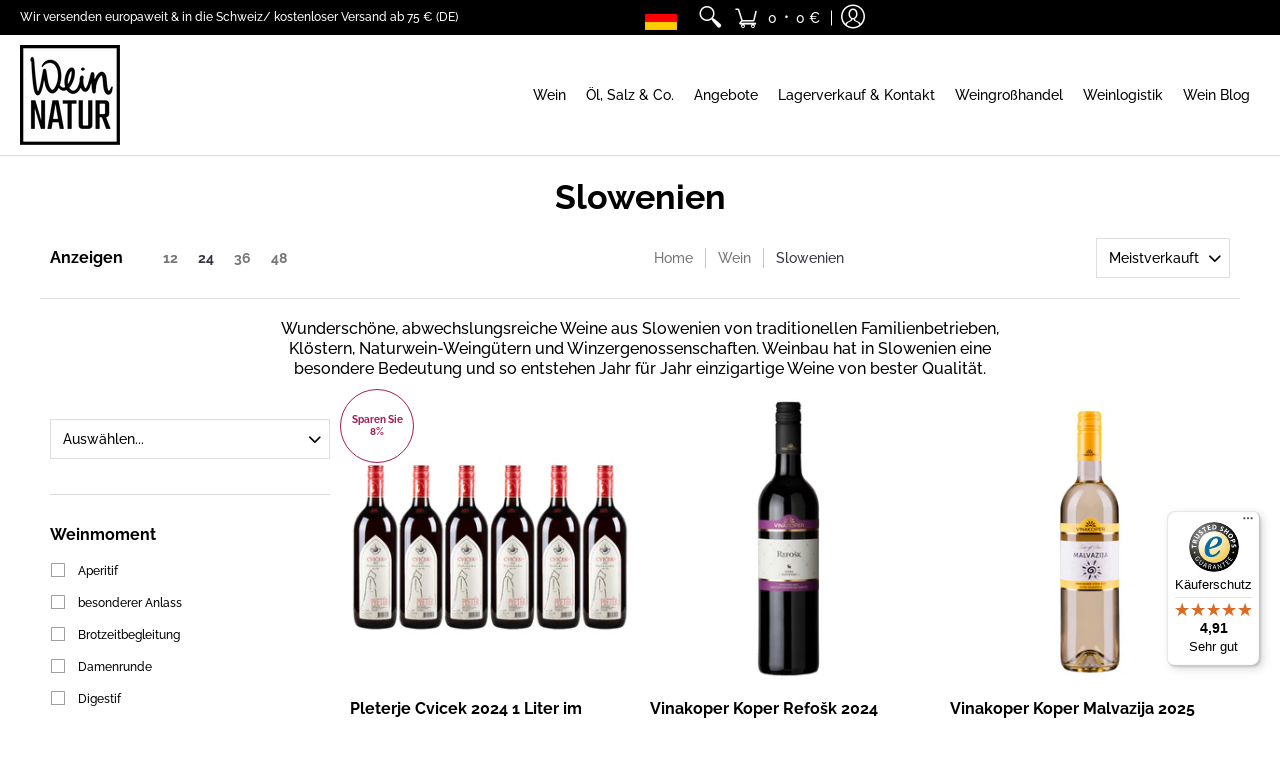

--- FILE ---
content_type: text/javascript
request_url: https://widgets.trustedshops.com/js/XE97E9D1A1E3E77695C03DC1392022304.js
body_size: 1488
content:
((e,t)=>{const a={shopInfo:{tsId:"XE97E9D1A1E3E77695C03DC1392022304",name:"weinnatur.de",url:"weinnatur.de",language:"de",targetMarket:"DEU",ratingVariant:"WIDGET",eTrustedIds:{accountId:"acc-797b274f-8eb8-41f2-bf5e-ec4531f8b853",channelId:"chl-26958dab-fef6-49ac-ad7d-31af603e296d"},buyerProtection:{certificateType:"CLASSIC",certificateState:"PRODUCTION",mainProtectionCurrency:"EUR",classicProtectionAmount:100,maxProtectionDuration:30,plusProtectionAmount:2e4,basicProtectionAmount:100,firstCertified:"2021-05-27 14:14:34"},reviewSystem:{rating:{averageRating:4.91,averageRatingCount:148,overallRatingCount:466,distribution:{oneStar:0,twoStars:1,threeStars:1,fourStars:9,fiveStars:137}},reviews:[{average:5,buyerStatement:"Schneller Versand, persönlicher Gruß, sehr nett!",rawChangeDate:"2026-01-21T18:55:19.000Z",changeDate:"21.1.2026",transactionDate:"12.1.2026"},{average:4,buyerStatement:"Ich bin sehr zufrieden.",rawChangeDate:"2026-01-20T09:32:25.000Z",changeDate:"20.1.2026",transactionDate:"13.1.2026"},{average:5,buyerStatement:"Hopp Vinska fontana.\n\nGuten Abend zusammen,\n\nIm letzten Jahr war ich mit meiner Familie bei Ihnen. Es hat uns sehr gefreut. Meiner Meinung besser kann es nicht sein 😇😎, bleiben Sie bitte gesund und weiter so 😉👍👍👍.\n\nLG, Krystian mit Familie",rawChangeDate:"2026-01-18T17:36:19.000Z",changeDate:"18.1.2026",transactionDate:"11.1.2026"}]},features:["SHOP_CONSUMER_MEMBERSHIP","GUARANTEE_RECOG_CLASSIC_INTEGRATION","MARS_REVIEWS","MARS_EVENTS","DISABLE_REVIEWREQUEST_SENDING","MARS_PUBLIC_QUESTIONNAIRE","MARS_QUESTIONNAIRE"],consentManagementType:"OFF",urls:{profileUrl:"https://www.trustedshops.de/bewertung/info_XE97E9D1A1E3E77695C03DC1392022304.html",profileUrlLegalSection:"https://www.trustedshops.de/bewertung/info_XE97E9D1A1E3E77695C03DC1392022304.html#legal-info",reviewLegalUrl:"https://help.etrusted.com/hc/de/articles/23970864566162"},contractStartDate:"2021-05-12 00:00:00",shopkeeper:{name:"Sandra Haltmayer",street:"Wielenbachstr. 13",country:"DE",city:"Schongau",zip:"86956"},displayVariant:"full",variant:"full",twoLetterCountryCode:"DE"},"process.env":{STAGE:"prod"},externalConfig:{trustbadgeScriptUrl:"https://widgets.trustedshops.com/assets/trustbadge.js",cdnDomain:"widgets.trustedshops.com"},elementIdSuffix:"-98e3dadd90eb493088abdc5597a70810",buildTimestamp:"2026-01-23T05:30:13.059Z",buildStage:"prod"},r=a=>{const{trustbadgeScriptUrl:r}=a.externalConfig;let n=t.querySelector(`script[src="${r}"]`);n&&t.body.removeChild(n),n=t.createElement("script"),n.src=r,n.charset="utf-8",n.setAttribute("data-type","trustbadge-business-logic"),n.onerror=()=>{throw new Error(`The Trustbadge script could not be loaded from ${r}. Have you maybe selected an invalid TSID?`)},n.onload=()=>{e.trustbadge?.load(a)},t.body.appendChild(n)};"complete"===t.readyState?r(a):e.addEventListener("load",(()=>{r(a)}))})(window,document);